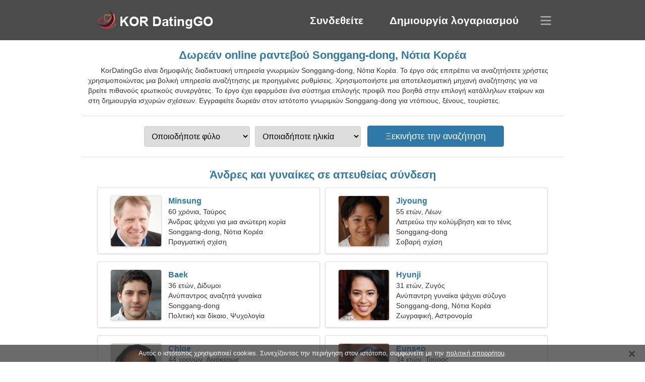

--- FILE ---
content_type: text/html; charset=utf-8
request_url: https://el.kordatinggo.com/dating-songgang-dong-south-korea/
body_size: 4954
content:
<!DOCTYPE html><html lang="el" dir="ltr"><head><meta http-equiv="content-type" content="text/html;charset=UTF-8"><meta http-equiv="X-UA-Compatible" content="IE=edge"><meta name="viewport" content="width=device-width,initial-scale=1.0"><meta name="robots" content="index,follow"><title>Songgang-dong, Νότια Κορέα - Δωρεάν ιστότοπος γνωριμιών</title><meta name="description" content="Δωρεάν διαδικτυακή υπηρεσία γνωριμιών Songgang-dong, Νότια Κορέα. Το έργο σάς επιτρέπει να αναζητήσετε χρήστες χρησιμοποιώντας μια βολική υπηρεσία αναζήτησης με προηγμένες ρυθμίσεις."><link rel="canonical" href="https://el.kordatinggo.com/dating-songgang-dong-south-korea/"><link rel="alternate" hreflang="en" href="https://en.kordatinggo.com/dating-songgang-dong-south-korea/"><link rel="alternate" hreflang="de" href="https://de.kordatinggo.com/dating-songgang-dong-south-korea/"><link rel="alternate" hreflang="fr" href="https://fr.kordatinggo.com/dating-songgang-dong-south-korea/"><link rel="alternate" hreflang="zh-Hant" href="https://cn.kordatinggo.com/dating-songgang-dong-south-korea/"><link rel="alternate" hreflang="zh-Hans" href="https://zh.kordatinggo.com/dating-songgang-dong-south-korea/"><link rel="alternate" hreflang="bg" href="https://bg.kordatinggo.com/dating-songgang-dong-south-korea/"><link rel="alternate" hreflang="hu" href="https://hu.kordatinggo.com/dating-songgang-dong-south-korea/"><link rel="alternate" hreflang="vi" href="https://vi.kordatinggo.com/dating-songgang-dong-south-korea/"><link rel="alternate" hreflang="el" href="https://el.kordatinggo.com/dating-songgang-dong-south-korea/"><link rel="alternate" hreflang="id" href="https://id.kordatinggo.com/dating-songgang-dong-south-korea/"><link rel="alternate" hreflang="es" href="https://es.kordatinggo.com/dating-songgang-dong-south-korea/"><link rel="alternate" hreflang="it" href="https://it.kordatinggo.com/dating-songgang-dong-south-korea/"><link rel="alternate" hreflang="ko" href="https://kordatinggo.com/dating-songgang-dong-south-korea/"><link rel="alternate" hreflang="no" href="https://no.kordatinggo.com/dating-songgang-dong-south-korea/"><link rel="alternate" hreflang="pl" href="https://pl.kordatinggo.com/dating-songgang-dong-south-korea/"><link rel="alternate" hreflang="pt" href="https://pt.kordatinggo.com/dating-songgang-dong-south-korea/"><link rel="alternate" hreflang="th" href="https://th.kordatinggo.com/dating-songgang-dong-south-korea/"><link rel="alternate" hreflang="tr" href="https://tr.kordatinggo.com/dating-songgang-dong-south-korea/"><link rel="alternate" hreflang="hr" href="https://hr.kordatinggo.com/dating-songgang-dong-south-korea/"><link rel="alternate" hreflang="cs" href="https://cs.kordatinggo.com/dating-songgang-dong-south-korea/"><link rel="alternate" hreflang="sv" href="https://sv.kordatinggo.com/dating-songgang-dong-south-korea/"><link rel="alternate" hreflang="ja" href="https://ja.kordatinggo.com/dating-songgang-dong-south-korea/"><link rel="alternate" hreflang="fi" href="https://fi.kordatinggo.com/dating-songgang-dong-south-korea/"><link rel="alternate" hreflang="da" href="https://da.kordatinggo.com/dating-songgang-dong-south-korea/"><link rel="alternate" hreflang="nl" href="https://nl.kordatinggo.com/dating-songgang-dong-south-korea/"><link rel="alternate" hreflang="hi" href="https://hi.kordatinggo.com/dating-songgang-dong-south-korea/"><link rel="alternate" hreflang="et" href="https://et.kordatinggo.com/dating-songgang-dong-south-korea/"><link rel="alternate" hreflang="ru" href="https://ru.kordatinggo.com/dating-songgang-dong-south-korea/"><link rel="alternate" hreflang="ro" href="https://ro.kordatinggo.com/dating-songgang-dong-south-korea/"><link rel="alternate" hreflang="sl" href="https://sl.kordatinggo.com/dating-songgang-dong-south-korea/"><link rel="alternate" hreflang="sk" href="https://sk.kordatinggo.com/dating-songgang-dong-south-korea/"><link rel="alternate" hreflang="lv" href="https://lv.kordatinggo.com/dating-songgang-dong-south-korea/"><link rel="alternate" hreflang="lt" href="https://lt.kordatinggo.com/dating-songgang-dong-south-korea/"><link rel="alternate" hreflang="sr" href="https://sr.kordatinggo.com/dating-songgang-dong-south-korea/"><link rel="alternate" hreflang="uk" href="https://uk.kordatinggo.com/dating-songgang-dong-south-korea/"><link rel="alternate" hreflang="ar" href="https://ar.kordatinggo.com/dating-songgang-dong-south-korea/"><link rel="alternate" hreflang="fa" href="https://fa.kordatinggo.com/dating-songgang-dong-south-korea/"><link rel="alternate" hreflang="he" href="https://he.kordatinggo.com/dating-songgang-dong-south-korea/"><link rel="stylesheet" href="https://el.kordatinggo.com/css/style.css"><link rel="icon" href="https://el.kordatinggo.com/favicon.ico" type="image/x-icon"><link rel="shortcut icon" href="https://el.kordatinggo.com/favicon.ico" type="image/x-icon"><meta name="google-site-verification" content="kSWE1K84mGlBk9hbyeCLwG10aMk4YUnq8iFwWKzqqdw"><meta name="msvalidate.01" content="70B2836B7E39EF4B16C676837107F711"><meta name="yandex-verification" content="50f26ebaedd99ff9"></head><body><div class="header"><div class="block"><div class="logo"><img data-rel="Lw," src="https://el.kordatinggo.com/images/kordatinggo.png" alt="KorDatingGo - δωρεάν ιστότοπος γνωριμιών Νότια Κορέα" width="250" height="40"></div><div class="nav"><ul><li><a href="#sign-in" data-go="L2xvZ2luLw,">Συνδεθείτε</a></li><li><a href="#registration" data-go="L3JlZ2lzdGVyLw,">Δημιουργία λογαριασμού</a></li></ul></div><div class="select-lang"></div></div></div><div class="content"><div class="pre"><h1>Δωρεάν online ραντεβού Songgang-dong, Νότια Κορέα</h1><p>KorDatingGo είναι δημοφιλής διαδικτυακή υπηρεσία γνωριμιών Songgang-dong, Νότια Κορέα. Το έργο σάς επιτρέπει να αναζητήσετε χρήστες χρησιμοποιώντας μια βολική υπηρεσία αναζήτησης με προηγμένες ρυθμίσεις. Χρησιμοποιήστε μια αποτελεσματική μηχανή αναζήτησης για να βρείτε πιθανούς ερωτικούς συνεργάτες. Το έργο έχει εφαρμόσει ένα σύστημα επιλογής προφίλ που βοηθά στην επιλογή κατάλληλων εταίρων και στη δημιουργία ισχυρών σχέσεων. Εγγραφείτε δωρεάν στον ιστότοπο γνωριμιών Songgang-dong για ντόπιους, ξένους, τουρίστες.</p><div class="search-people"><form id="start-search"><div class="item"><select name="gender"><option value="0">Οποιοδήποτε φύλο</option> <option value="1">Αρσενικός</option> <option value="2">Θηλυκός</option></select></div><div class="item"><select name="age"><option value="0">Οποιαδήποτε ηλικία</option> <option value="1">21-25</option> <option value="2">25-30</option> <option value="3">30-40</option> <option value="4">40-50</option> <option value="5">50-60</option> <option value="6">60-70</option> <option value="7">70+</option></select></div><input type="submit" value="Ξεκινήστε την αναζήτηση" class="button"></form></div></div><div class="hh2">Άνδρες και γυναίκες σε απευθείας σύνδεση</div><div class="users"><div class="block" data-profile="profile/66138475"><p><span class="photo photocfeea9ea224ff3e825c6c66e1dc17500" data-photo="christopher06-cfeea9ea224ff3e825c6c66e1dc17500.jpg"></span> <span class="login">Minsung</span> <span class="info">60 χρόνια, Ταύρος</span> <span class="search">Άνδρας ψάχνει για μια ανώτερη κυρία</span> <span class="param">Songgang-dong, Νότια Κορέα</span> <span class="interests">Πραγματική σχέση</span></p></div><div class="block" data-profile="profile/46343434"><p><span class="photo photo2a3ab08a0fde00e0c3f848ab79f0ead7" data-photo="elsa-2a3ab08a0fde00e0c3f848ab79f0ead7.jpg"></span> <span class="login">Jiyoung</span> <span class="info">55 ετών, Λέων</span> <span class="search">Λατρεύω την κολύμβηση και το τένις</span> <span class="param">Songgang-dong</span> <span class="interests">Σοβαρή σχέση</span></p></div><div class="block" data-profile="profile/68552761"><p><span class="photo photo62ae2cc54989dc2527eeeb5b387805c4" data-photo="stackerofwheat-62ae2cc54989dc2527eeeb5b387805c4.jpg"></span> <span class="login">Baek</span> <span class="info">36 ετών, Δίδυμοι</span> <span class="search">Ανύπαντρος αναζητά γυναίκα</span> <span class="param">Songgang-dong</span> <span class="interests">Πολιτική και δίκαιο, Ψυχολογία</span></p></div><div class="block" data-profile="profile/68495969"><p><span class="photo photof7a045bf2facdfd3fb6e8fc0ec56b3a6" data-photo="zora-f7a045bf2facdfd3fb6e8fc0ec56b3a6.jpg"></span> <span class="login">Hyunji</span> <span class="info">31 ετών, Ζυγός</span> <span class="search">Ανύπαντρη γυναίκα ψάχνει σύζυγο</span> <span class="param">Songgang-dong, Νότια Κορέα</span> <span class="interests">Ζωγραφική, Αστρονομία</span></p></div><div class="block" data-profile="profile/31736954"><p><span class="photo photod8d3d21313e4a821db5605a59cdb1941" data-photo="nathalie02-d8d3d21313e4a821db5605a59cdb1941.jpg"></span> <span class="login">Chloe</span> <span class="info">44 χρονών, Αιγόκερως</span> <span class="search">Χρειάζομαι ένα ωραίο ραντεβού φίλε</span> <span class="param">157 εκ (5'2"), 60 κιλό (132 λίβρες)</span> <span class="interests">Φιλία</span></p></div><div class="block" data-profile="profile/85929647"><p><span class="photo photo57691e08ec4934741de32f57f9371c41" data-photo="anaiya-57691e08ec4934741de32f57f9371c41.jpg"></span> <span class="login">Eunseo</span> <span class="info">34 ετών, Ταύρος</span> <span class="search">Γυναίκα ψάχνει για ένα ζευγάρι 36-42</span> <span class="param">Songgang-dong</span> <span class="interests">Ξένες γλώσσες, Τένις</span></p></div><div class="block" data-profile="profile/31424537"><p><span class="photo photobd293181508f4c7eba690e6dfc677bec" data-photo="amor-bd293181508f4c7eba690e6dfc677bec.jpg"></span> <span class="login">Jiyeon</span> <span class="info">22 χρονών, Σκορπιός</span> <span class="search">Φανταστική γυναίκα που αναζητά σύντροφο</span> <span class="param">Songgang-dong, Νότια Κορέα</span> <span class="interests">Πραγματική αγάπη</span></p></div><div class="block" data-profile="profile/76824677"><p><span class="photo photofd6db0caca5e248ba11f57eea34dae80" data-photo="wardon01-fd6db0caca5e248ba11f57eea34dae80.jpg"></span> <span class="login">Joon</span> <span class="info">42 ετών, Ζυγός</span> <span class="search">Δουλεύω σε μια πυροσβεστική αναζητώντας μια ρομαντική γυναίκα</span> <span class="param">187 εκ (6'2"), 81 κιλό (178 λίβρες)</span> <span class="interests">Βραχυπρόθεσμη σχέση</span></p></div><div class="block" data-profile="profile/91523875"><p><span class="photo photo27e27f6f62e254de837bfa6b8b0a8172" data-photo="juanita-27e27f6f62e254de837bfa6b8b0a8172.jpg"></span> <span class="login">Soyeon</span> <span class="info">27 ετών, Τοξότης</span> <span class="search">Κορίτσι ψάχνει για φίλο 32-39</span> <span class="param">174 εκ (5'9"), 55 κιλό (121 λίβρες)</span> <span class="interests">Γάμος</span></p></div><div class="block" data-profile="profile/79184551"><p><span class="photo photo9b716060530784a072fed91dc3808743" data-photo="analisa-9b716060530784a072fed91dc3808743.jpg"></span> <span class="login">Suji</span> <span class="info">21 χρονών, Ιχθύς</span> <span class="search">Γυναίκα ψάχνει για άντρα</span> <span class="param">Songgang-dong</span> <span class="interests">Γάμος</span></p></div><div class="block" data-profile="profile/82269694"><p><span class="photo photo8fc25a0170fede579f672d926c4f3539" data-photo="jockey-8fc25a0170fede579f672d926c4f3539.jpg"></span> <span class="login">Jihoon</span> <span class="info">26 ετών, Σκορπιός</span> <span class="search">Άντρας ψάχνει για γυναίκα 24-28</span> <span class="param">Songgang-dong, Νότια Κορέα</span> <span class="interests">Οικογένεια</span></p></div><div class="block" data-profile="profile/37988511"><p><span class="photo photo28fe95a5a201fc726bc3fdc660c8577b" data-photo="papi03-28fe95a5a201fc726bc3fdc660c8577b.jpg"></span> <span class="login">Daniel</span> <span class="info">33 ετών, Τοξότης</span> <span class="search">Ο άντρας θέλει να γνωρίσει μια γυναίκα 24-31</span> <span class="param">Songgang-dong, Νότια Κορέα</span> <span class="interests">Καταλληλότητα, Φιλοσοφία</span></p></div></div><div class="hh3">Πώς λειτουργεί το KorDatingGo</div><div class="start-search"><div class="block"><div class="img1"></div><p class="action">Ελα μαζί μας</p><p class="desc">Εγγραφείτε δωρεάν</p></div><div class="block"><div class="img2"></div><p class="action">Δημιουργήστε ένα νέο προφίλ</p><p class="desc">Περιέγραψε τον εαυτό σου</p></div><div class="block"><div class="img3"></div><p class="action">Ξεκινήστε την αναζήτηση</p><p class="desc">Βρείτε μέλη</p></div><div class="block"><div class="img4"></div><p class="action">Ξεκινήστε τη συνομιλία</p><p class="desc">Στα ελληνικα</p></div><a class="join" href="#join" data-val="L2pvaW4vZGF0aW5nLXNvbmdnYW5nLWRvbmctc291dGgta29yZWEv">Έναρξη εγγραφής</a></div><div class="hh3">Άλλα μέρη, πόλεις</div><ul class="other-location"><li><a href="https://el.kordatinggo.com/dating-suwon-si-south-korea/">Suwon-si</a></li><li><a href="https://el.kordatinggo.com/dating-bucheon-si-south-korea/">Bucheon-si</a></li><li><a href="https://el.kordatinggo.com/dating-cheongju-si-south-korea/">Cheongju-si</a></li><li><a href="https://el.kordatinggo.com/dating-gimhae-si-south-korea/">Gimhae-si</a></li><li><a href="https://el.kordatinggo.com/dating-pohang-si-south-korea/">Pohang-si</a></li><li><a href="https://el.kordatinggo.com/dating-jeju-si-south-korea/">Jeju-si</a></li><li><a href="https://el.kordatinggo.com/dating-uijeongbu-si-south-korea/">Uijeongbu-si</a></li><li><a href="https://el.kordatinggo.com/dating-gumi-si-south-korea/">Gumi-si</a></li><li><a href="https://el.kordatinggo.com/dating-jinju-si-south-korea/">Jinju-si</a></li><li><a href="https://el.kordatinggo.com/dating-suncheon-si-south-korea/">Suncheon-si</a></li><li><a href="https://el.kordatinggo.com/dating-icheon-si-south-korea/">Icheon-si</a></li><li><a href="https://el.kordatinggo.com/dating-andong-si-south-korea/">Andong-si</a></li><li><a href="https://el.kordatinggo.com/dating-donghae-si-south-korea/">Donghae-si</a></li><li><a href="https://el.kordatinggo.com/dating-asan-si-south-korea/">Asan-si</a></li><li><a href="https://el.kordatinggo.com/dating-changnyeong-gun-south-korea/">Changnyeong-gun</a></li><li><a href="https://el.kordatinggo.com/dating-gongju-si-south-korea/">Gongju-si</a></li><li><a href="https://el.kordatinggo.com/dating-anseong-si-south-korea/">Anseong-si</a></li><li><a href="https://el.kordatinggo.com/dating-goseong-gun-south-korea/">Goseong-gun</a></li><li><a href="https://el.kordatinggo.com/dating-boryeong-si-south-korea/">Boryeong-si</a></li><li><a href="https://el.kordatinggo.com/dating-hwasun-gun-south-korea/">Hwasun-gun</a></li><li><a href="https://el.kordatinggo.com/dating-yeongam-gun-south-korea/">Yeongam-gun</a></li><li><a href="https://el.kordatinggo.com/dating-sinan-gun-south-korea/">Sinan-gun</a></li><li><a href="https://el.kordatinggo.com/dating-taebaek-si-south-korea/">Taebaek-si</a></li><li><a href="https://el.kordatinggo.com/dating-gimje-si-south-korea/">Gimje-si</a></li><li><a href="https://el.kordatinggo.com/dating-munsan-eup-south-korea/">Munsan-eup</a></li><li><a href="https://el.kordatinggo.com/dating-gijang-gun-south-korea/">Gijang-gun</a></li><li><a href="https://el.kordatinggo.com/dating-gunwi-gun-south-korea/">Gunwi-gun</a></li><li><a href="https://el.kordatinggo.com/dating-dangjin-si-south-korea/">Dangjin-si</a></li><li><a href="https://el.kordatinggo.com/dating-buyeo-gun-south-korea/">Buyeo-gun</a></li><li><a href="https://el.kordatinggo.com/dating-waegwan-eup-south-korea/">Waegwan-eup</a></li><li><a href="https://el.kordatinggo.com/dating-hayang-eup-south-korea/">Hayang-eup</a></li><li><a href="https://el.kordatinggo.com/dating-ganghwa-gun-south-korea/">Ganghwa-gun</a></li><li><a href="https://el.kordatinggo.com/dating-yeongdong-gun-south-korea/">Yeongdong-gun</a></li><li><a href="https://el.kordatinggo.com/dating-jumunjin-eup-south-korea/">Jumunjin-eup</a></li><li><a href="https://el.kordatinggo.com/dating-yeonggwang-gun-south-korea/">Yeonggwang-gun</a></li><li><a href="https://el.kordatinggo.com/">Νότια Κορέα</a></li></ul></div><div class="language"><div class="language-change"><div class="language-close"></div><div data-val="Αλλαξε γλώσσα" class="id9445"></div><div class="select-language"><div data-u="YXIua29yZGF0aW5nZ28uY29t" data-l="العربية"></div><div data-u="Ymcua29yZGF0aW5nZ28uY29t" data-l="Български"></div><div data-u="Y24ua29yZGF0aW5nZ28uY29t" data-l="文言"></div><div data-u="Y3Mua29yZGF0aW5nZ28uY29t" data-l="Čeština"></div><div data-u="ZGEua29yZGF0aW5nZ28uY29t" data-l="Dansk"></div><div data-u="ZGUua29yZGF0aW5nZ28uY29t" data-l="Deutsch"></div><div data-u="ZWwua29yZGF0aW5nZ28uY29t" data-l="Ελληνικά"></div><div data-u="ZW4ua29yZGF0aW5nZ28uY29t" data-l="English"></div><div data-u="ZXMua29yZGF0aW5nZ28uY29t" data-l="Español"></div><div data-u="ZXQua29yZGF0aW5nZ28uY29t" data-l="Eesti"></div><div data-u="ZmEua29yZGF0aW5nZ28uY29t" data-l="فارسی"></div><div data-u="Zmkua29yZGF0aW5nZ28uY29t" data-l="Suomi"></div><div data-u="ZnIua29yZGF0aW5nZ28uY29t" data-l="Français"></div><div data-u="aGUua29yZGF0aW5nZ28uY29t" data-l="עברית"></div><div data-u="aGkua29yZGF0aW5nZ28uY29t" data-l="हिन्दी"></div><div data-u="aHIua29yZGF0aW5nZ28uY29t" data-l="Hrvatski"></div><div data-u="aHUua29yZGF0aW5nZ28uY29t" data-l="Magyar"></div><div data-u="aWQua29yZGF0aW5nZ28uY29t" data-l="Indonesia"></div><div data-u="aXQua29yZGF0aW5nZ28uY29t" data-l="Italiano"></div><div data-u="amEua29yZGF0aW5nZ28uY29t" data-l="日本語"></div><div data-u="a29yZGF0aW5nZ28uY29t" data-l="한국어"></div><div data-u="bHQua29yZGF0aW5nZ28uY29t" data-l="Lietuvių"></div><div data-u="bHYua29yZGF0aW5nZ28uY29t" data-l="Latviešu"></div><div data-u="bmwua29yZGF0aW5nZ28uY29t" data-l="Nederlands"></div><div data-u="bm8ua29yZGF0aW5nZ28uY29t" data-l="Norsk"></div><div data-u="cGwua29yZGF0aW5nZ28uY29t" data-l="Polski"></div><div data-u="cHQua29yZGF0aW5nZ28uY29t" data-l="Português"></div><div data-u="cm8ua29yZGF0aW5nZ28uY29t" data-l="Română"></div><div data-u="cnUua29yZGF0aW5nZ28uY29t" data-l="Русский"></div><div data-u="c2sua29yZGF0aW5nZ28uY29t" data-l="Slovenčina"></div><div data-u="c2wua29yZGF0aW5nZ28uY29t" data-l="Slovenščina"></div><div data-u="c3Iua29yZGF0aW5nZ28uY29t" data-l="Српски"></div><div data-u="c3Yua29yZGF0aW5nZ28uY29t" data-l="Svenska"></div><div data-u="dGgua29yZGF0aW5nZ28uY29t" data-l="ไทย"></div><div data-u="dHIua29yZGF0aW5nZ28uY29t" data-l="Türkçe"></div><div data-u="dWsua29yZGF0aW5nZ28uY29t" data-l="Українська"></div><div data-u="dmkua29yZGF0aW5nZ28uY29t" data-l="Tiếng Việt"></div><div data-u="emgua29yZGF0aW5nZ28uY29t" data-l="中文"></div></div></div></div><div class="footer">&copy; 2026, KorDatingGo | <a href="#privacy-policy" data-f="L3ByaXZhY3ktcG9saWN5Lw,">Πολιτική Απορρήτου</a> | <a href="#terms-of-use" data-f="L3Rlcm1zLW9mLXVzZS8,">Οροι χρήσης</a> | <a href="#contact-us" data-f="L2NvbnRhY3QtdXMv">Επικοινωνήστε μαζί μας</a></div><div class="used-cookies" data-cookies="[base64],"></div><script src="https://ajax.googleapis.com/ajax/libs/jquery/3.6.4/jquery.min.js"></script><script src="https://el.kordatinggo.com/js/base.js"></script><script src="https://el.kordatinggo.com/js/data.js"></script><script src="https://el.kordatinggo.com/assets/js/d/data.js"></script><script defer src="https://static.cloudflareinsights.com/beacon.min.js/vcd15cbe7772f49c399c6a5babf22c1241717689176015" integrity="sha512-ZpsOmlRQV6y907TI0dKBHq9Md29nnaEIPlkf84rnaERnq6zvWvPUqr2ft8M1aS28oN72PdrCzSjY4U6VaAw1EQ==" data-cf-beacon='{"version":"2024.11.0","token":"f4f75c666b214329bf85c9997e4ba643","r":1,"server_timing":{"name":{"cfCacheStatus":true,"cfEdge":true,"cfExtPri":true,"cfL4":true,"cfOrigin":true,"cfSpeedBrain":true},"location_startswith":null}}' crossorigin="anonymous"></script>
</body></html>